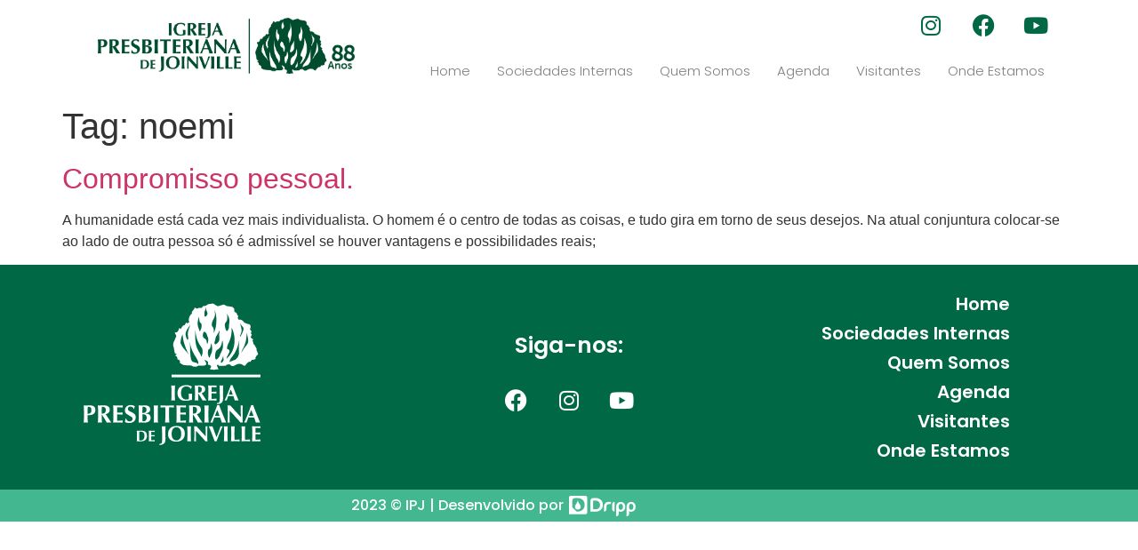

--- FILE ---
content_type: text/css
request_url: https://ipj.org.br/wp-content/uploads/elementor/css/post-51.css?ver=1768506017
body_size: 1833
content:
.elementor-51 .elementor-element.elementor-element-b8d5b2f{padding:0% 7% 0% 7%;}.elementor-bc-flex-widget .elementor-51 .elementor-element.elementor-element-5897a2e.elementor-column .elementor-widget-wrap{align-items:center;}.elementor-51 .elementor-element.elementor-element-5897a2e.elementor-column.elementor-element[data-element_type="column"] > .elementor-widget-wrap.elementor-element-populated{align-content:center;align-items:center;}.elementor-51 .elementor-element.elementor-element-5897a2e.elementor-column > .elementor-widget-wrap{justify-content:flex-start;}.elementor-51 .elementor-element.elementor-element-5897a2e > .elementor-element-populated{margin:20px 20px 20px 20px;--e-column-margin-right:20px;--e-column-margin-left:20px;}.elementor-widget-site-logo .hfe-site-logo-container .hfe-site-logo-img{border-color:var( --e-global-color-primary );}.elementor-widget-site-logo .widget-image-caption{color:var( --e-global-color-text );font-family:var( --e-global-typography-text-font-family ), Sans-serif;font-size:var( --e-global-typography-text-font-size );font-weight:var( --e-global-typography-text-font-weight );text-transform:var( --e-global-typography-text-text-transform );font-style:var( --e-global-typography-text-font-style );text-decoration:var( --e-global-typography-text-text-decoration );line-height:var( --e-global-typography-text-line-height );letter-spacing:var( --e-global-typography-text-letter-spacing );}.elementor-51 .elementor-element.elementor-element-ed3cf87 .hfe-site-logo-container, .elementor-51 .elementor-element.elementor-element-ed3cf87 .hfe-caption-width figcaption{text-align:center;}.elementor-51 .elementor-element.elementor-element-ed3cf87 .widget-image-caption{margin-top:0px;margin-bottom:0px;}.elementor-51 .elementor-element.elementor-element-ed3cf87 .hfe-site-logo-container .hfe-site-logo-img{border-style:none;}.elementor-bc-flex-widget .elementor-51 .elementor-element.elementor-element-8ffc0af.elementor-column .elementor-widget-wrap{align-items:center;}.elementor-51 .elementor-element.elementor-element-8ffc0af.elementor-column.elementor-element[data-element_type="column"] > .elementor-widget-wrap.elementor-element-populated{align-content:center;align-items:center;}.elementor-51 .elementor-element.elementor-element-7d13a22{--grid-template-columns:repeat(0, auto);--grid-column-gap:5px;--grid-row-gap:0px;}.elementor-51 .elementor-element.elementor-element-7d13a22 .elementor-widget-container{text-align:right;}.elementor-51 .elementor-element.elementor-element-7d13a22 .elementor-social-icon{background-color:#FFFFFF00;}.elementor-51 .elementor-element.elementor-element-7d13a22 .elementor-social-icon i{color:var( --e-global-color-primary );}.elementor-51 .elementor-element.elementor-element-7d13a22 .elementor-social-icon svg{fill:var( --e-global-color-primary );}.elementor-widget-navigation-menu .menu-item a.hfe-menu-item.elementor-button{background-color:var( --e-global-color-accent );font-family:var( --e-global-typography-accent-font-family ), Sans-serif;font-size:var( --e-global-typography-accent-font-size );font-weight:var( --e-global-typography-accent-font-weight );text-transform:var( --e-global-typography-accent-text-transform );font-style:var( --e-global-typography-accent-font-style );text-decoration:var( --e-global-typography-accent-text-decoration );line-height:var( --e-global-typography-accent-line-height );letter-spacing:var( --e-global-typography-accent-letter-spacing );}.elementor-widget-navigation-menu .menu-item a.hfe-menu-item.elementor-button:hover{background-color:var( --e-global-color-accent );}.elementor-widget-navigation-menu a.hfe-menu-item, .elementor-widget-navigation-menu a.hfe-sub-menu-item{font-family:var( --e-global-typography-primary-font-family ), Sans-serif;font-size:var( --e-global-typography-primary-font-size );font-weight:var( --e-global-typography-primary-font-weight );text-transform:var( --e-global-typography-primary-text-transform );font-style:var( --e-global-typography-primary-font-style );text-decoration:var( --e-global-typography-primary-text-decoration );line-height:var( --e-global-typography-primary-line-height );letter-spacing:var( --e-global-typography-primary-letter-spacing );word-spacing:var( --e-global-typography-primary-word-spacing );}.elementor-widget-navigation-menu .menu-item a.hfe-menu-item, .elementor-widget-navigation-menu .sub-menu a.hfe-sub-menu-item{color:var( --e-global-color-text );}.elementor-widget-navigation-menu .menu-item a.hfe-menu-item:hover,
								.elementor-widget-navigation-menu .sub-menu a.hfe-sub-menu-item:hover,
								.elementor-widget-navigation-menu .menu-item.current-menu-item a.hfe-menu-item,
								.elementor-widget-navigation-menu .menu-item a.hfe-menu-item.highlighted,
								.elementor-widget-navigation-menu .menu-item a.hfe-menu-item:focus{color:var( --e-global-color-accent );}.elementor-widget-navigation-menu .hfe-nav-menu-layout:not(.hfe-pointer__framed) .menu-item.parent a.hfe-menu-item:before,
								.elementor-widget-navigation-menu .hfe-nav-menu-layout:not(.hfe-pointer__framed) .menu-item.parent a.hfe-menu-item:after{background-color:var( --e-global-color-accent );}.elementor-widget-navigation-menu .hfe-nav-menu-layout:not(.hfe-pointer__framed) .menu-item.parent .sub-menu .hfe-has-submenu-container a:after{background-color:var( --e-global-color-accent );}.elementor-widget-navigation-menu .hfe-pointer__framed .menu-item.parent a.hfe-menu-item:before,
								.elementor-widget-navigation-menu .hfe-pointer__framed .menu-item.parent a.hfe-menu-item:after{border-color:var( --e-global-color-accent );}
							.elementor-widget-navigation-menu .sub-menu li a.hfe-sub-menu-item,
							.elementor-widget-navigation-menu nav.hfe-dropdown li a.hfe-sub-menu-item,
							.elementor-widget-navigation-menu nav.hfe-dropdown li a.hfe-menu-item,
							.elementor-widget-navigation-menu nav.hfe-dropdown-expandible li a.hfe-menu-item,
							.elementor-widget-navigation-menu nav.hfe-dropdown-expandible li a.hfe-sub-menu-item{font-family:var( --e-global-typography-accent-font-family ), Sans-serif;font-size:var( --e-global-typography-accent-font-size );font-weight:var( --e-global-typography-accent-font-weight );text-transform:var( --e-global-typography-accent-text-transform );font-style:var( --e-global-typography-accent-font-style );text-decoration:var( --e-global-typography-accent-text-decoration );line-height:var( --e-global-typography-accent-line-height );letter-spacing:var( --e-global-typography-accent-letter-spacing );}.elementor-51 .elementor-element.elementor-element-e1f25f2 .menu-item a.hfe-menu-item{padding-left:15px;padding-right:15px;}.elementor-51 .elementor-element.elementor-element-e1f25f2 .menu-item a.hfe-sub-menu-item{padding-left:calc( 15px + 20px );padding-right:15px;}.elementor-51 .elementor-element.elementor-element-e1f25f2 .hfe-nav-menu__layout-vertical .menu-item ul ul a.hfe-sub-menu-item{padding-left:calc( 15px + 40px );padding-right:15px;}.elementor-51 .elementor-element.elementor-element-e1f25f2 .hfe-nav-menu__layout-vertical .menu-item ul ul ul a.hfe-sub-menu-item{padding-left:calc( 15px + 60px );padding-right:15px;}.elementor-51 .elementor-element.elementor-element-e1f25f2 .hfe-nav-menu__layout-vertical .menu-item ul ul ul ul a.hfe-sub-menu-item{padding-left:calc( 15px + 80px );padding-right:15px;}.elementor-51 .elementor-element.elementor-element-e1f25f2 .menu-item a.hfe-menu-item, .elementor-51 .elementor-element.elementor-element-e1f25f2 .menu-item a.hfe-sub-menu-item{padding-top:15px;padding-bottom:15px;}.elementor-51 .elementor-element.elementor-element-e1f25f2 ul.sub-menu{width:220px;}.elementor-51 .elementor-element.elementor-element-e1f25f2 .sub-menu a.hfe-sub-menu-item,
						 .elementor-51 .elementor-element.elementor-element-e1f25f2 nav.hfe-dropdown li a.hfe-menu-item,
						 .elementor-51 .elementor-element.elementor-element-e1f25f2 nav.hfe-dropdown li a.hfe-sub-menu-item,
						 .elementor-51 .elementor-element.elementor-element-e1f25f2 nav.hfe-dropdown-expandible li a.hfe-menu-item,
						 .elementor-51 .elementor-element.elementor-element-e1f25f2 nav.hfe-dropdown-expandible li a.hfe-sub-menu-item{padding-top:15px;padding-bottom:15px;}.elementor-51 .elementor-element.elementor-element-e1f25f2 .hfe-nav-menu__toggle{margin:0 auto;}.elementor-51 .elementor-element.elementor-element-e1f25f2 a.hfe-menu-item, .elementor-51 .elementor-element.elementor-element-e1f25f2 a.hfe-sub-menu-item{font-family:"Poppins", Sans-serif;font-size:15px;font-weight:300;text-transform:none;font-style:normal;text-decoration:none;line-height:1.5em;letter-spacing:0px;}.elementor-51 .elementor-element.elementor-element-e1f25f2 .sub-menu,
								.elementor-51 .elementor-element.elementor-element-e1f25f2 nav.hfe-dropdown,
								.elementor-51 .elementor-element.elementor-element-e1f25f2 nav.hfe-dropdown-expandible,
								.elementor-51 .elementor-element.elementor-element-e1f25f2 nav.hfe-dropdown .menu-item a.hfe-menu-item,
								.elementor-51 .elementor-element.elementor-element-e1f25f2 nav.hfe-dropdown .menu-item a.hfe-sub-menu-item{background-color:#fff;}.elementor-51 .elementor-element.elementor-element-e1f25f2 .sub-menu li.menu-item:not(:last-child),
						.elementor-51 .elementor-element.elementor-element-e1f25f2 nav.hfe-dropdown li.menu-item:not(:last-child),
						.elementor-51 .elementor-element.elementor-element-e1f25f2 nav.hfe-dropdown-expandible li.menu-item:not(:last-child){border-bottom-style:solid;border-bottom-color:#c4c4c4;border-bottom-width:1px;}.elementor-51 .elementor-element.elementor-element-1537f4d{padding:0% 7% 0% 7%;}.elementor-51 .elementor-element.elementor-element-fd53bd5 .hfe-site-logo-container, .elementor-51 .elementor-element.elementor-element-fd53bd5 .hfe-caption-width figcaption{text-align:center;}.elementor-51 .elementor-element.elementor-element-fd53bd5 .widget-image-caption{margin-top:0px;margin-bottom:0px;}.elementor-51 .elementor-element.elementor-element-fd53bd5 .hfe-site-logo-container .hfe-site-logo-img{border-style:none;}.elementor-bc-flex-widget .elementor-51 .elementor-element.elementor-element-cab19dd.elementor-column .elementor-widget-wrap{align-items:center;}.elementor-51 .elementor-element.elementor-element-cab19dd.elementor-column.elementor-element[data-element_type="column"] > .elementor-widget-wrap.elementor-element-populated{align-content:center;align-items:center;}.elementor-51 .elementor-element.elementor-element-1a0e4c0 .hfe-nav-menu__toggle,
						.elementor-51 .elementor-element.elementor-element-1a0e4c0 .hfe-nav-menu-icon{margin:0 auto;justify-content:center;}.elementor-51 .elementor-element.elementor-element-1a0e4c0 li.menu-item a{justify-content:space-between;}.elementor-51 .elementor-element.elementor-element-1a0e4c0 li.hfe-button-wrapper{text-align:space-between;}.elementor-51 .elementor-element.elementor-element-1a0e4c0.hfe-menu-item-flex-end li.hfe-button-wrapper{text-align:right;}.elementor-51 .elementor-element.elementor-element-1a0e4c0 .hfe-flyout-wrapper .hfe-side{width:300px;}.elementor-51 .elementor-element.elementor-element-1a0e4c0 .hfe-flyout-open.left{left:-300px;}.elementor-51 .elementor-element.elementor-element-1a0e4c0 .hfe-flyout-open.right{right:-300px;}.elementor-51 .elementor-element.elementor-element-1a0e4c0 .hfe-flyout-content{padding:30px;background-color:#FFFFFFD6;}.elementor-51 .elementor-element.elementor-element-1a0e4c0 .menu-item a.hfe-menu-item{padding-left:15px;padding-right:15px;}.elementor-51 .elementor-element.elementor-element-1a0e4c0 .menu-item a.hfe-sub-menu-item{padding-left:calc( 15px + 20px );padding-right:15px;}.elementor-51 .elementor-element.elementor-element-1a0e4c0 .hfe-nav-menu__layout-vertical .menu-item ul ul a.hfe-sub-menu-item{padding-left:calc( 15px + 40px );padding-right:15px;}.elementor-51 .elementor-element.elementor-element-1a0e4c0 .hfe-nav-menu__layout-vertical .menu-item ul ul ul a.hfe-sub-menu-item{padding-left:calc( 15px + 60px );padding-right:15px;}.elementor-51 .elementor-element.elementor-element-1a0e4c0 .hfe-nav-menu__layout-vertical .menu-item ul ul ul ul a.hfe-sub-menu-item{padding-left:calc( 15px + 80px );padding-right:15px;}.elementor-51 .elementor-element.elementor-element-1a0e4c0 .menu-item a.hfe-menu-item, .elementor-51 .elementor-element.elementor-element-1a0e4c0 .menu-item a.hfe-sub-menu-item{padding-top:15px;padding-bottom:15px;}.elementor-51 .elementor-element.elementor-element-1a0e4c0 .sub-menu a.hfe-sub-menu-item,
						 .elementor-51 .elementor-element.elementor-element-1a0e4c0 nav.hfe-dropdown li a.hfe-menu-item,
						 .elementor-51 .elementor-element.elementor-element-1a0e4c0 nav.hfe-dropdown li a.hfe-sub-menu-item,
						 .elementor-51 .elementor-element.elementor-element-1a0e4c0 nav.hfe-dropdown-expandible li a.hfe-menu-item,
						 .elementor-51 .elementor-element.elementor-element-1a0e4c0 nav.hfe-dropdown-expandible li a.hfe-sub-menu-item{padding-top:15px;padding-bottom:15px;}.elementor-51 .elementor-element.elementor-element-1a0e4c0 a.hfe-menu-item, .elementor-51 .elementor-element.elementor-element-1a0e4c0 a.hfe-sub-menu-item{font-family:"Poppins", Sans-serif;font-size:15px;font-weight:500;text-transform:none;font-style:normal;text-decoration:none;line-height:1.5em;letter-spacing:0px;}.elementor-51 .elementor-element.elementor-element-1a0e4c0 .sub-menu,
								.elementor-51 .elementor-element.elementor-element-1a0e4c0 nav.hfe-dropdown,
								.elementor-51 .elementor-element.elementor-element-1a0e4c0 nav.hfe-dropdown-expandible,
								.elementor-51 .elementor-element.elementor-element-1a0e4c0 nav.hfe-dropdown .menu-item a.hfe-menu-item,
								.elementor-51 .elementor-element.elementor-element-1a0e4c0 nav.hfe-dropdown .menu-item a.hfe-sub-menu-item{background-color:#fff;}.elementor-51 .elementor-element.elementor-element-1a0e4c0 .sub-menu li.menu-item:not(:last-child),
						.elementor-51 .elementor-element.elementor-element-1a0e4c0 nav.hfe-dropdown li.menu-item:not(:last-child),
						.elementor-51 .elementor-element.elementor-element-1a0e4c0 nav.hfe-dropdown-expandible li.menu-item:not(:last-child){border-bottom-style:solid;border-bottom-color:#c4c4c4;border-bottom-width:1px;}.elementor-51 .elementor-element.elementor-element-1a0e4c0 div.hfe-nav-menu-icon{color:var( --e-global-color-primary );}.elementor-51 .elementor-element.elementor-element-1a0e4c0 div.hfe-nav-menu-icon svg{fill:var( --e-global-color-primary );}.elementor-51 .elementor-element.elementor-element-1a0e4c0 .hfe-flyout-close{color:#7A7A7A;}.elementor-51 .elementor-element.elementor-element-1a0e4c0 .hfe-flyout-close svg{fill:#7A7A7A;}.elementor-bc-flex-widget .elementor-51 .elementor-element.elementor-element-f1d871e.elementor-column .elementor-widget-wrap{align-items:center;}.elementor-51 .elementor-element.elementor-element-f1d871e.elementor-column.elementor-element[data-element_type="column"] > .elementor-widget-wrap.elementor-element-populated{align-content:center;align-items:center;}.elementor-51 .elementor-element.elementor-element-63c4ed2{--grid-template-columns:repeat(0, auto);--grid-column-gap:5px;--grid-row-gap:0px;}.elementor-51 .elementor-element.elementor-element-63c4ed2 .elementor-widget-container{text-align:right;}.elementor-51 .elementor-element.elementor-element-63c4ed2 .elementor-social-icon{background-color:#FFFFFF00;}.elementor-51 .elementor-element.elementor-element-63c4ed2 .elementor-social-icon i{color:var( --e-global-color-primary );}.elementor-51 .elementor-element.elementor-element-63c4ed2 .elementor-social-icon svg{fill:var( --e-global-color-primary );}@media(min-width:768px){.elementor-51 .elementor-element.elementor-element-5897a2e{width:29.951%;}.elementor-51 .elementor-element.elementor-element-8ffc0af{width:70.049%;}}@media(max-width:1024px){.elementor-widget-site-logo .widget-image-caption{font-size:var( --e-global-typography-text-font-size );line-height:var( --e-global-typography-text-line-height );letter-spacing:var( --e-global-typography-text-letter-spacing );}.elementor-widget-navigation-menu a.hfe-menu-item, .elementor-widget-navigation-menu a.hfe-sub-menu-item{font-size:var( --e-global-typography-primary-font-size );line-height:var( --e-global-typography-primary-line-height );letter-spacing:var( --e-global-typography-primary-letter-spacing );word-spacing:var( --e-global-typography-primary-word-spacing );}
							.elementor-widget-navigation-menu .sub-menu li a.hfe-sub-menu-item,
							.elementor-widget-navigation-menu nav.hfe-dropdown li a.hfe-sub-menu-item,
							.elementor-widget-navigation-menu nav.hfe-dropdown li a.hfe-menu-item,
							.elementor-widget-navigation-menu nav.hfe-dropdown-expandible li a.hfe-menu-item,
							.elementor-widget-navigation-menu nav.hfe-dropdown-expandible li a.hfe-sub-menu-item{font-size:var( --e-global-typography-accent-font-size );line-height:var( --e-global-typography-accent-line-height );letter-spacing:var( --e-global-typography-accent-letter-spacing );}.elementor-widget-navigation-menu .menu-item a.hfe-menu-item.elementor-button{font-size:var( --e-global-typography-accent-font-size );line-height:var( --e-global-typography-accent-line-height );letter-spacing:var( --e-global-typography-accent-letter-spacing );}.elementor-51 .elementor-element.elementor-element-e1f25f2 a.hfe-menu-item, .elementor-51 .elementor-element.elementor-element-e1f25f2 a.hfe-sub-menu-item{font-size:14px;}body:not(.rtl) .elementor-51 .elementor-element.elementor-element-1a0e4c0.hfe-nav-menu__breakpoint-tablet .hfe-nav-menu__layout-horizontal .hfe-nav-menu > li.menu-item:not(:last-child){margin-right:0px;}body .elementor-51 .elementor-element.elementor-element-1a0e4c0 nav.hfe-nav-menu__layout-vertical .hfe-nav-menu > li.menu-item:not(:last-child){margin-bottom:0px;}.elementor-51 .elementor-element.elementor-element-1a0e4c0 a.hfe-menu-item, .elementor-51 .elementor-element.elementor-element-1a0e4c0 a.hfe-sub-menu-item{font-size:14px;}}@media(max-width:767px){.elementor-widget-site-logo .widget-image-caption{font-size:var( --e-global-typography-text-font-size );line-height:var( --e-global-typography-text-line-height );letter-spacing:var( --e-global-typography-text-letter-spacing );}.elementor-widget-navigation-menu a.hfe-menu-item, .elementor-widget-navigation-menu a.hfe-sub-menu-item{font-size:var( --e-global-typography-primary-font-size );line-height:var( --e-global-typography-primary-line-height );letter-spacing:var( --e-global-typography-primary-letter-spacing );word-spacing:var( --e-global-typography-primary-word-spacing );}
							.elementor-widget-navigation-menu .sub-menu li a.hfe-sub-menu-item,
							.elementor-widget-navigation-menu nav.hfe-dropdown li a.hfe-sub-menu-item,
							.elementor-widget-navigation-menu nav.hfe-dropdown li a.hfe-menu-item,
							.elementor-widget-navigation-menu nav.hfe-dropdown-expandible li a.hfe-menu-item,
							.elementor-widget-navigation-menu nav.hfe-dropdown-expandible li a.hfe-sub-menu-item{font-size:var( --e-global-typography-accent-font-size );line-height:var( --e-global-typography-accent-line-height );letter-spacing:var( --e-global-typography-accent-letter-spacing );}.elementor-widget-navigation-menu .menu-item a.hfe-menu-item.elementor-button{font-size:var( --e-global-typography-accent-font-size );line-height:var( --e-global-typography-accent-line-height );letter-spacing:var( --e-global-typography-accent-letter-spacing );}.elementor-51 .elementor-element.elementor-element-1537f4d{padding:0% 3% 0% 3%;}.elementor-51 .elementor-element.elementor-element-4ba861b{width:80%;}.elementor-bc-flex-widget .elementor-51 .elementor-element.elementor-element-4ba861b.elementor-column .elementor-widget-wrap{align-items:center;}.elementor-51 .elementor-element.elementor-element-4ba861b.elementor-column.elementor-element[data-element_type="column"] > .elementor-widget-wrap.elementor-element-populated{align-content:center;align-items:center;}.elementor-51 .elementor-element.elementor-element-4ba861b.elementor-column > .elementor-widget-wrap{justify-content:flex-start;}.elementor-51 .elementor-element.elementor-element-4ba861b > .elementor-element-populated{margin:20px 20px 20px 20px;--e-column-margin-right:20px;--e-column-margin-left:20px;}.elementor-51 .elementor-element.elementor-element-cab19dd{width:20%;}.elementor-51 .elementor-element.elementor-element-1a0e4c0 .hfe-nav-menu__toggle,
						.elementor-51 .elementor-element.elementor-element-1a0e4c0 .hfe-nav-menu-icon{margin:0 auto;justify-content:center;}.elementor-51 .elementor-element.elementor-element-1a0e4c0 li.menu-item a{justify-content:center;}.elementor-51 .elementor-element.elementor-element-1a0e4c0 li.hfe-button-wrapper{text-align:center;}.elementor-51 .elementor-element.elementor-element-1a0e4c0.hfe-menu-item-flex-end li.hfe-button-wrapper{text-align:right;}.elementor-51 .elementor-element.elementor-element-1a0e4c0 .hfe-flyout-wrapper .hfe-side{width:500px;}.elementor-51 .elementor-element.elementor-element-1a0e4c0 .hfe-flyout-open.left{left:-500px;}.elementor-51 .elementor-element.elementor-element-1a0e4c0 .hfe-flyout-open.right{right:-500px;}body:not(.rtl) .elementor-51 .elementor-element.elementor-element-1a0e4c0 .hfe-nav-menu__layout-horizontal .hfe-nav-menu > li.menu-item:not(:last-child){margin-right:20px;}body.rtl .elementor-51 .elementor-element.elementor-element-1a0e4c0 .hfe-nav-menu__layout-horizontal .hfe-nav-menu > li.menu-item:not(:last-child){margin-left:20px;}.elementor-51 .elementor-element.elementor-element-1a0e4c0 nav:not(.hfe-nav-menu__layout-horizontal) .hfe-nav-menu > li.menu-item:not(:last-child){margin-bottom:20px;}body:not(.rtl) .elementor-51 .elementor-element.elementor-element-1a0e4c0.hfe-nav-menu__breakpoint-mobile .hfe-nav-menu__layout-horizontal .hfe-nav-menu > li.menu-item:not(:last-child){margin-right:0px;}body .elementor-51 .elementor-element.elementor-element-1a0e4c0 nav.hfe-nav-menu__layout-vertical .hfe-nav-menu > li.menu-item:not(:last-child){margin-bottom:0px;}.elementor-51 .elementor-element.elementor-element-1a0e4c0 .hfe-flyout-wrapper .hfe-nav-menu > li.menu-item:first-child{margin-top:32%;}.elementor-51 .elementor-element.elementor-element-1a0e4c0 .hfe-flyout-close,
					.elementor-51 .elementor-element.elementor-element-1a0e4c0 .hfe-flyout-close svg{height:40px;width:40px;font-size:40px;line-height:40px;}.elementor-51 .elementor-element.elementor-element-1a0e4c0 a.hfe-menu-item, .elementor-51 .elementor-element.elementor-element-1a0e4c0 a.hfe-sub-menu-item{font-size:20px;}.elementor-51 .elementor-element.elementor-element-63c4ed2 .elementor-widget-container{text-align:left;}}

--- FILE ---
content_type: text/css
request_url: https://ipj.org.br/wp-content/uploads/elementor/css/post-2486.css?ver=1768506017
body_size: 2000
content:
.elementor-2486 .elementor-element.elementor-element-c254f2f:not(.elementor-motion-effects-element-type-background), .elementor-2486 .elementor-element.elementor-element-c254f2f > .elementor-motion-effects-container > .elementor-motion-effects-layer{background-color:var( --e-global-color-primary );}.elementor-2486 .elementor-element.elementor-element-c254f2f{transition:background 0.3s, border 0.3s, border-radius 0.3s, box-shadow 0.3s;padding:0% 5% 0% 5%;}.elementor-2486 .elementor-element.elementor-element-c254f2f > .elementor-background-overlay{transition:background 0.3s, border-radius 0.3s, opacity 0.3s;}.elementor-2486 .elementor-element.elementor-element-16e815d > .elementor-element-populated{margin:20px 20px 20px 20px;--e-column-margin-right:20px;--e-column-margin-left:20px;}.elementor-bc-flex-widget .elementor-2486 .elementor-element.elementor-element-34b6788.elementor-column .elementor-widget-wrap{align-items:center;}.elementor-2486 .elementor-element.elementor-element-34b6788.elementor-column.elementor-element[data-element_type="column"] > .elementor-widget-wrap.elementor-element-populated{align-content:center;align-items:center;}.elementor-widget-site-logo .hfe-site-logo-container .hfe-site-logo-img{border-color:var( --e-global-color-primary );}.elementor-widget-site-logo .widget-image-caption{color:var( --e-global-color-text );font-family:var( --e-global-typography-text-font-family ), Sans-serif;font-size:var( --e-global-typography-text-font-size );font-weight:var( --e-global-typography-text-font-weight );text-transform:var( --e-global-typography-text-text-transform );font-style:var( --e-global-typography-text-font-style );text-decoration:var( --e-global-typography-text-text-decoration );line-height:var( --e-global-typography-text-line-height );letter-spacing:var( --e-global-typography-text-letter-spacing );}.elementor-2486 .elementor-element.elementor-element-0bd1144 .hfe-site-logo-container, .elementor-2486 .elementor-element.elementor-element-0bd1144 .hfe-caption-width figcaption{text-align:left;}.elementor-2486 .elementor-element.elementor-element-0bd1144 .widget-image-caption{margin-top:0px;margin-bottom:0px;}.elementor-2486 .elementor-element.elementor-element-0bd1144 .hfe-site-logo-container .hfe-site-logo-img{border-style:none;}.elementor-bc-flex-widget .elementor-2486 .elementor-element.elementor-element-7535804.elementor-column .elementor-widget-wrap{align-items:center;}.elementor-2486 .elementor-element.elementor-element-7535804.elementor-column.elementor-element[data-element_type="column"] > .elementor-widget-wrap.elementor-element-populated{align-content:center;align-items:center;}.elementor-widget-heading .elementor-heading-title{font-family:var( --e-global-typography-primary-font-family ), Sans-serif;font-size:var( --e-global-typography-primary-font-size );font-weight:var( --e-global-typography-primary-font-weight );text-transform:var( --e-global-typography-primary-text-transform );font-style:var( --e-global-typography-primary-font-style );text-decoration:var( --e-global-typography-primary-text-decoration );line-height:var( --e-global-typography-primary-line-height );letter-spacing:var( --e-global-typography-primary-letter-spacing );word-spacing:var( --e-global-typography-primary-word-spacing );color:var( --e-global-color-primary );}.elementor-2486 .elementor-element.elementor-element-d3c94fa{text-align:center;}.elementor-2486 .elementor-element.elementor-element-d3c94fa .elementor-heading-title{font-family:"Poppins", Sans-serif;font-size:25px;font-weight:600;text-transform:none;font-style:normal;text-decoration:none;line-height:1.2em;letter-spacing:0px;word-spacing:0em;color:var( --e-global-color-c696dce );}.elementor-2486 .elementor-element.elementor-element-c2b377a{--spacer-size:3vh;}.elementor-2486 .elementor-element.elementor-element-427da91{--grid-template-columns:repeat(0, auto);--grid-column-gap:5px;--grid-row-gap:0px;}.elementor-2486 .elementor-element.elementor-element-427da91 .elementor-widget-container{text-align:center;}.elementor-2486 .elementor-element.elementor-element-427da91 .elementor-social-icon{background-color:#00684500;}.elementor-2486 .elementor-element.elementor-element-427da91 .elementor-social-icon i{color:var( --e-global-color-c696dce );}.elementor-2486 .elementor-element.elementor-element-427da91 .elementor-social-icon svg{fill:var( --e-global-color-c696dce );}.elementor-bc-flex-widget .elementor-2486 .elementor-element.elementor-element-b627f48.elementor-column .elementor-widget-wrap{align-items:center;}.elementor-2486 .elementor-element.elementor-element-b627f48.elementor-column.elementor-element[data-element_type="column"] > .elementor-widget-wrap.elementor-element-populated{align-content:center;align-items:center;}.elementor-widget-navigation-menu .menu-item a.hfe-menu-item.elementor-button{background-color:var( --e-global-color-accent );font-family:var( --e-global-typography-accent-font-family ), Sans-serif;font-size:var( --e-global-typography-accent-font-size );font-weight:var( --e-global-typography-accent-font-weight );text-transform:var( --e-global-typography-accent-text-transform );font-style:var( --e-global-typography-accent-font-style );text-decoration:var( --e-global-typography-accent-text-decoration );line-height:var( --e-global-typography-accent-line-height );letter-spacing:var( --e-global-typography-accent-letter-spacing );}.elementor-widget-navigation-menu .menu-item a.hfe-menu-item.elementor-button:hover{background-color:var( --e-global-color-accent );}.elementor-widget-navigation-menu a.hfe-menu-item, .elementor-widget-navigation-menu a.hfe-sub-menu-item{font-family:var( --e-global-typography-primary-font-family ), Sans-serif;font-size:var( --e-global-typography-primary-font-size );font-weight:var( --e-global-typography-primary-font-weight );text-transform:var( --e-global-typography-primary-text-transform );font-style:var( --e-global-typography-primary-font-style );text-decoration:var( --e-global-typography-primary-text-decoration );line-height:var( --e-global-typography-primary-line-height );letter-spacing:var( --e-global-typography-primary-letter-spacing );word-spacing:var( --e-global-typography-primary-word-spacing );}.elementor-widget-navigation-menu .menu-item a.hfe-menu-item, .elementor-widget-navigation-menu .sub-menu a.hfe-sub-menu-item{color:var( --e-global-color-text );}.elementor-widget-navigation-menu .menu-item a.hfe-menu-item:hover,
								.elementor-widget-navigation-menu .sub-menu a.hfe-sub-menu-item:hover,
								.elementor-widget-navigation-menu .menu-item.current-menu-item a.hfe-menu-item,
								.elementor-widget-navigation-menu .menu-item a.hfe-menu-item.highlighted,
								.elementor-widget-navigation-menu .menu-item a.hfe-menu-item:focus{color:var( --e-global-color-accent );}.elementor-widget-navigation-menu .hfe-nav-menu-layout:not(.hfe-pointer__framed) .menu-item.parent a.hfe-menu-item:before,
								.elementor-widget-navigation-menu .hfe-nav-menu-layout:not(.hfe-pointer__framed) .menu-item.parent a.hfe-menu-item:after{background-color:var( --e-global-color-accent );}.elementor-widget-navigation-menu .hfe-nav-menu-layout:not(.hfe-pointer__framed) .menu-item.parent .sub-menu .hfe-has-submenu-container a:after{background-color:var( --e-global-color-accent );}.elementor-widget-navigation-menu .hfe-pointer__framed .menu-item.parent a.hfe-menu-item:before,
								.elementor-widget-navigation-menu .hfe-pointer__framed .menu-item.parent a.hfe-menu-item:after{border-color:var( --e-global-color-accent );}
							.elementor-widget-navigation-menu .sub-menu li a.hfe-sub-menu-item,
							.elementor-widget-navigation-menu nav.hfe-dropdown li a.hfe-sub-menu-item,
							.elementor-widget-navigation-menu nav.hfe-dropdown li a.hfe-menu-item,
							.elementor-widget-navigation-menu nav.hfe-dropdown-expandible li a.hfe-menu-item,
							.elementor-widget-navigation-menu nav.hfe-dropdown-expandible li a.hfe-sub-menu-item{font-family:var( --e-global-typography-accent-font-family ), Sans-serif;font-size:var( --e-global-typography-accent-font-size );font-weight:var( --e-global-typography-accent-font-weight );text-transform:var( --e-global-typography-accent-text-transform );font-style:var( --e-global-typography-accent-font-style );text-decoration:var( --e-global-typography-accent-text-decoration );line-height:var( --e-global-typography-accent-line-height );letter-spacing:var( --e-global-typography-accent-letter-spacing );}.elementor-2486 .elementor-element.elementor-element-85ce7c1 .menu-item a.hfe-menu-item{padding-left:50px;padding-right:50px;}.elementor-2486 .elementor-element.elementor-element-85ce7c1 .menu-item a.hfe-sub-menu-item{padding-left:calc( 50px + 20px );padding-right:50px;}.elementor-2486 .elementor-element.elementor-element-85ce7c1 .hfe-nav-menu__layout-vertical .menu-item ul ul a.hfe-sub-menu-item{padding-left:calc( 50px + 40px );padding-right:50px;}.elementor-2486 .elementor-element.elementor-element-85ce7c1 .hfe-nav-menu__layout-vertical .menu-item ul ul ul a.hfe-sub-menu-item{padding-left:calc( 50px + 60px );padding-right:50px;}.elementor-2486 .elementor-element.elementor-element-85ce7c1 .hfe-nav-menu__layout-vertical .menu-item ul ul ul ul a.hfe-sub-menu-item{padding-left:calc( 50px + 80px );padding-right:50px;}.elementor-2486 .elementor-element.elementor-element-85ce7c1 .menu-item a.hfe-menu-item, .elementor-2486 .elementor-element.elementor-element-85ce7c1 .menu-item a.hfe-sub-menu-item{padding-top:5px;padding-bottom:5px;}body:not(.rtl) .elementor-2486 .elementor-element.elementor-element-85ce7c1 .hfe-nav-menu__layout-horizontal .hfe-nav-menu > li.menu-item:not(:last-child){margin-right:5px;}body.rtl .elementor-2486 .elementor-element.elementor-element-85ce7c1 .hfe-nav-menu__layout-horizontal .hfe-nav-menu > li.menu-item:not(:last-child){margin-left:5px;}.elementor-2486 .elementor-element.elementor-element-85ce7c1 nav:not(.hfe-nav-menu__layout-horizontal) .hfe-nav-menu > li.menu-item:not(:last-child){margin-bottom:5px;}.elementor-2486 .elementor-element.elementor-element-85ce7c1 .sub-menu a.hfe-sub-menu-item,
						 .elementor-2486 .elementor-element.elementor-element-85ce7c1 nav.hfe-dropdown li a.hfe-menu-item,
						 .elementor-2486 .elementor-element.elementor-element-85ce7c1 nav.hfe-dropdown li a.hfe-sub-menu-item,
						 .elementor-2486 .elementor-element.elementor-element-85ce7c1 nav.hfe-dropdown-expandible li a.hfe-menu-item,
						 .elementor-2486 .elementor-element.elementor-element-85ce7c1 nav.hfe-dropdown-expandible li a.hfe-sub-menu-item{padding-top:15px;padding-bottom:15px;}.elementor-2486 .elementor-element.elementor-element-85ce7c1 .hfe-nav-menu__toggle{margin:0 auto;}.elementor-2486 .elementor-element.elementor-element-85ce7c1 a.hfe-menu-item, .elementor-2486 .elementor-element.elementor-element-85ce7c1 a.hfe-sub-menu-item{font-family:"Poppins", Sans-serif;font-size:20px;font-weight:600;text-transform:none;font-style:normal;text-decoration:none;line-height:0.9em;letter-spacing:0px;word-spacing:0em;}.elementor-2486 .elementor-element.elementor-element-85ce7c1 .menu-item a.hfe-menu-item, .elementor-2486 .elementor-element.elementor-element-85ce7c1 .sub-menu a.hfe-sub-menu-item{color:var( --e-global-color-c696dce );}.elementor-2486 .elementor-element.elementor-element-85ce7c1 .menu-item.current-menu-item a.hfe-menu-item,
								.elementor-2486 .elementor-element.elementor-element-85ce7c1 .menu-item.current-menu-ancestor a.hfe-menu-item{color:var( --e-global-color-secondary );}.elementor-2486 .elementor-element.elementor-element-85ce7c1 .sub-menu,
								.elementor-2486 .elementor-element.elementor-element-85ce7c1 nav.hfe-dropdown,
								.elementor-2486 .elementor-element.elementor-element-85ce7c1 nav.hfe-dropdown-expandible,
								.elementor-2486 .elementor-element.elementor-element-85ce7c1 nav.hfe-dropdown .menu-item a.hfe-menu-item,
								.elementor-2486 .elementor-element.elementor-element-85ce7c1 nav.hfe-dropdown .menu-item a.hfe-sub-menu-item{background-color:#fff;}.elementor-2486 .elementor-element.elementor-element-85ce7c1 .sub-menu li.menu-item:not(:last-child),
						.elementor-2486 .elementor-element.elementor-element-85ce7c1 nav.hfe-dropdown li.menu-item:not(:last-child),
						.elementor-2486 .elementor-element.elementor-element-85ce7c1 nav.hfe-dropdown-expandible li.menu-item:not(:last-child){border-bottom-style:solid;border-bottom-color:#c4c4c4;border-bottom-width:1px;}.elementor-2486 .elementor-element.elementor-element-b5836df:not(.elementor-motion-effects-element-type-background), .elementor-2486 .elementor-element.elementor-element-b5836df > .elementor-motion-effects-container > .elementor-motion-effects-layer{background-color:var( --e-global-color-secondary );}.elementor-2486 .elementor-element.elementor-element-b5836df{transition:background 0.3s, border 0.3s, border-radius 0.3s, box-shadow 0.3s;}.elementor-2486 .elementor-element.elementor-element-b5836df > .elementor-background-overlay{transition:background 0.3s, border-radius 0.3s, opacity 0.3s;}.elementor-bc-flex-widget .elementor-2486 .elementor-element.elementor-element-9026972.elementor-column .elementor-widget-wrap{align-items:center;}.elementor-2486 .elementor-element.elementor-element-9026972.elementor-column.elementor-element[data-element_type="column"] > .elementor-widget-wrap.elementor-element-populated{align-content:center;align-items:center;}.elementor-2486 .elementor-element.elementor-element-9026972 > .elementor-widget-wrap > .elementor-widget:not(.elementor-widget__width-auto):not(.elementor-widget__width-initial):not(:last-child):not(.elementor-absolute){margin-block-end:0px;}.elementor-2486 .elementor-element.elementor-element-9026972 > .elementor-element-populated{margin:0px 0px 0px 0px;--e-column-margin-right:0px;--e-column-margin-left:0px;padding:1% 1% 1% 0%;}.elementor-widget-text-editor{font-family:var( --e-global-typography-text-font-family ), Sans-serif;font-size:var( --e-global-typography-text-font-size );font-weight:var( --e-global-typography-text-font-weight );text-transform:var( --e-global-typography-text-text-transform );font-style:var( --e-global-typography-text-font-style );text-decoration:var( --e-global-typography-text-text-decoration );line-height:var( --e-global-typography-text-line-height );letter-spacing:var( --e-global-typography-text-letter-spacing );color:var( --e-global-color-text );}.elementor-widget-text-editor.elementor-drop-cap-view-stacked .elementor-drop-cap{background-color:var( --e-global-color-primary );}.elementor-widget-text-editor.elementor-drop-cap-view-framed .elementor-drop-cap, .elementor-widget-text-editor.elementor-drop-cap-view-default .elementor-drop-cap{color:var( --e-global-color-primary );border-color:var( --e-global-color-primary );}.elementor-2486 .elementor-element.elementor-element-40913d8 > .elementor-widget-container{margin:0px 0px -15px 0px;padding:0px 0px 0px 0px;}.elementor-2486 .elementor-element.elementor-element-40913d8{text-align:end;font-family:"Poppins", Sans-serif;font-size:16px;font-weight:500;text-transform:none;font-style:normal;text-decoration:none;color:var( --e-global-color-c696dce );}.elementor-bc-flex-widget .elementor-2486 .elementor-element.elementor-element-4f995af.elementor-column .elementor-widget-wrap{align-items:center;}.elementor-2486 .elementor-element.elementor-element-4f995af.elementor-column.elementor-element[data-element_type="column"] > .elementor-widget-wrap.elementor-element-populated{align-content:center;align-items:center;}.elementor-2486 .elementor-element.elementor-element-4f995af > .elementor-widget-wrap > .elementor-widget:not(.elementor-widget__width-auto):not(.elementor-widget__width-initial):not(:last-child):not(.elementor-absolute){margin-block-end:0px;}.elementor-2486 .elementor-element.elementor-element-4f995af > .elementor-element-populated{margin:0px 0px 0px 0px;--e-column-margin-right:0px;--e-column-margin-left:0px;padding:0px 0px 0px 0px;}.elementor-widget-image .widget-image-caption{color:var( --e-global-color-text );font-family:var( --e-global-typography-text-font-family ), Sans-serif;font-size:var( --e-global-typography-text-font-size );font-weight:var( --e-global-typography-text-font-weight );text-transform:var( --e-global-typography-text-text-transform );font-style:var( --e-global-typography-text-font-style );text-decoration:var( --e-global-typography-text-text-decoration );line-height:var( --e-global-typography-text-line-height );letter-spacing:var( --e-global-typography-text-letter-spacing );}.elementor-2486 .elementor-element.elementor-element-83b551b{text-align:start;}.elementor-2486 .elementor-element.elementor-element-83b551b img{width:25%;}@media(max-width:1024px){.elementor-widget-site-logo .widget-image-caption{font-size:var( --e-global-typography-text-font-size );line-height:var( --e-global-typography-text-line-height );letter-spacing:var( --e-global-typography-text-letter-spacing );}.elementor-widget-heading .elementor-heading-title{font-size:var( --e-global-typography-primary-font-size );line-height:var( --e-global-typography-primary-line-height );letter-spacing:var( --e-global-typography-primary-letter-spacing );word-spacing:var( --e-global-typography-primary-word-spacing );}.elementor-2486 .elementor-element.elementor-element-d3c94fa .elementor-heading-title{font-size:45px;}.elementor-widget-navigation-menu a.hfe-menu-item, .elementor-widget-navigation-menu a.hfe-sub-menu-item{font-size:var( --e-global-typography-primary-font-size );line-height:var( --e-global-typography-primary-line-height );letter-spacing:var( --e-global-typography-primary-letter-spacing );word-spacing:var( --e-global-typography-primary-word-spacing );}
							.elementor-widget-navigation-menu .sub-menu li a.hfe-sub-menu-item,
							.elementor-widget-navigation-menu nav.hfe-dropdown li a.hfe-sub-menu-item,
							.elementor-widget-navigation-menu nav.hfe-dropdown li a.hfe-menu-item,
							.elementor-widget-navigation-menu nav.hfe-dropdown-expandible li a.hfe-menu-item,
							.elementor-widget-navigation-menu nav.hfe-dropdown-expandible li a.hfe-sub-menu-item{font-size:var( --e-global-typography-accent-font-size );line-height:var( --e-global-typography-accent-line-height );letter-spacing:var( --e-global-typography-accent-letter-spacing );}.elementor-widget-navigation-menu .menu-item a.hfe-menu-item.elementor-button{font-size:var( --e-global-typography-accent-font-size );line-height:var( --e-global-typography-accent-line-height );letter-spacing:var( --e-global-typography-accent-letter-spacing );}body:not(.rtl) .elementor-2486 .elementor-element.elementor-element-85ce7c1.hfe-nav-menu__breakpoint-tablet .hfe-nav-menu__layout-horizontal .hfe-nav-menu > li.menu-item:not(:last-child){margin-right:0px;}body .elementor-2486 .elementor-element.elementor-element-85ce7c1 nav.hfe-nav-menu__layout-vertical .hfe-nav-menu > li.menu-item:not(:last-child){margin-bottom:0px;}.elementor-2486 .elementor-element.elementor-element-85ce7c1 a.hfe-menu-item, .elementor-2486 .elementor-element.elementor-element-85ce7c1 a.hfe-sub-menu-item{font-size:45px;}.elementor-widget-text-editor{font-size:var( --e-global-typography-text-font-size );line-height:var( --e-global-typography-text-line-height );letter-spacing:var( --e-global-typography-text-letter-spacing );}.elementor-2486 .elementor-element.elementor-element-40913d8{font-size:14px;}.elementor-widget-image .widget-image-caption{font-size:var( --e-global-typography-text-font-size );line-height:var( --e-global-typography-text-line-height );letter-spacing:var( --e-global-typography-text-letter-spacing );}}@media(max-width:767px){.elementor-widget-site-logo .widget-image-caption{font-size:var( --e-global-typography-text-font-size );line-height:var( --e-global-typography-text-line-height );letter-spacing:var( --e-global-typography-text-letter-spacing );}.elementor-widget-heading .elementor-heading-title{font-size:var( --e-global-typography-primary-font-size );line-height:var( --e-global-typography-primary-line-height );letter-spacing:var( --e-global-typography-primary-letter-spacing );word-spacing:var( --e-global-typography-primary-word-spacing );}.elementor-2486 .elementor-element.elementor-element-d3c94fa > .elementor-widget-container{margin:10% 0% 0% 0%;}.elementor-2486 .elementor-element.elementor-element-d3c94fa .elementor-heading-title{font-size:28px;line-height:1.1em;}.elementor-widget-navigation-menu a.hfe-menu-item, .elementor-widget-navigation-menu a.hfe-sub-menu-item{font-size:var( --e-global-typography-primary-font-size );line-height:var( --e-global-typography-primary-line-height );letter-spacing:var( --e-global-typography-primary-letter-spacing );word-spacing:var( --e-global-typography-primary-word-spacing );}
							.elementor-widget-navigation-menu .sub-menu li a.hfe-sub-menu-item,
							.elementor-widget-navigation-menu nav.hfe-dropdown li a.hfe-sub-menu-item,
							.elementor-widget-navigation-menu nav.hfe-dropdown li a.hfe-menu-item,
							.elementor-widget-navigation-menu nav.hfe-dropdown-expandible li a.hfe-menu-item,
							.elementor-widget-navigation-menu nav.hfe-dropdown-expandible li a.hfe-sub-menu-item{font-size:var( --e-global-typography-accent-font-size );line-height:var( --e-global-typography-accent-line-height );letter-spacing:var( --e-global-typography-accent-letter-spacing );}.elementor-widget-navigation-menu .menu-item a.hfe-menu-item.elementor-button{font-size:var( --e-global-typography-accent-font-size );line-height:var( --e-global-typography-accent-line-height );letter-spacing:var( --e-global-typography-accent-letter-spacing );}body:not(.rtl) .elementor-2486 .elementor-element.elementor-element-85ce7c1.hfe-nav-menu__breakpoint-mobile .hfe-nav-menu__layout-horizontal .hfe-nav-menu > li.menu-item:not(:last-child){margin-right:0px;}body .elementor-2486 .elementor-element.elementor-element-85ce7c1 nav.hfe-nav-menu__layout-vertical .hfe-nav-menu > li.menu-item:not(:last-child){margin-bottom:0px;}.elementor-2486 .elementor-element.elementor-element-85ce7c1 a.hfe-menu-item, .elementor-2486 .elementor-element.elementor-element-85ce7c1 a.hfe-sub-menu-item{font-size:28px;line-height:1.1em;}.elementor-2486 .elementor-element.elementor-element-9026972{width:65%;}.elementor-widget-text-editor{font-size:var( --e-global-typography-text-font-size );line-height:var( --e-global-typography-text-line-height );letter-spacing:var( --e-global-typography-text-letter-spacing );}.elementor-2486 .elementor-element.elementor-element-40913d8{font-size:12px;}.elementor-2486 .elementor-element.elementor-element-4f995af{width:35%;}.elementor-widget-image .widget-image-caption{font-size:var( --e-global-typography-text-font-size );line-height:var( --e-global-typography-text-line-height );letter-spacing:var( --e-global-typography-text-letter-spacing );}.elementor-2486 .elementor-element.elementor-element-83b551b > .elementor-widget-container{margin:0px 0px 0px 0px;padding:3% 0% 3% 3%;}.elementor-2486 .elementor-element.elementor-element-83b551b img{width:50%;}}